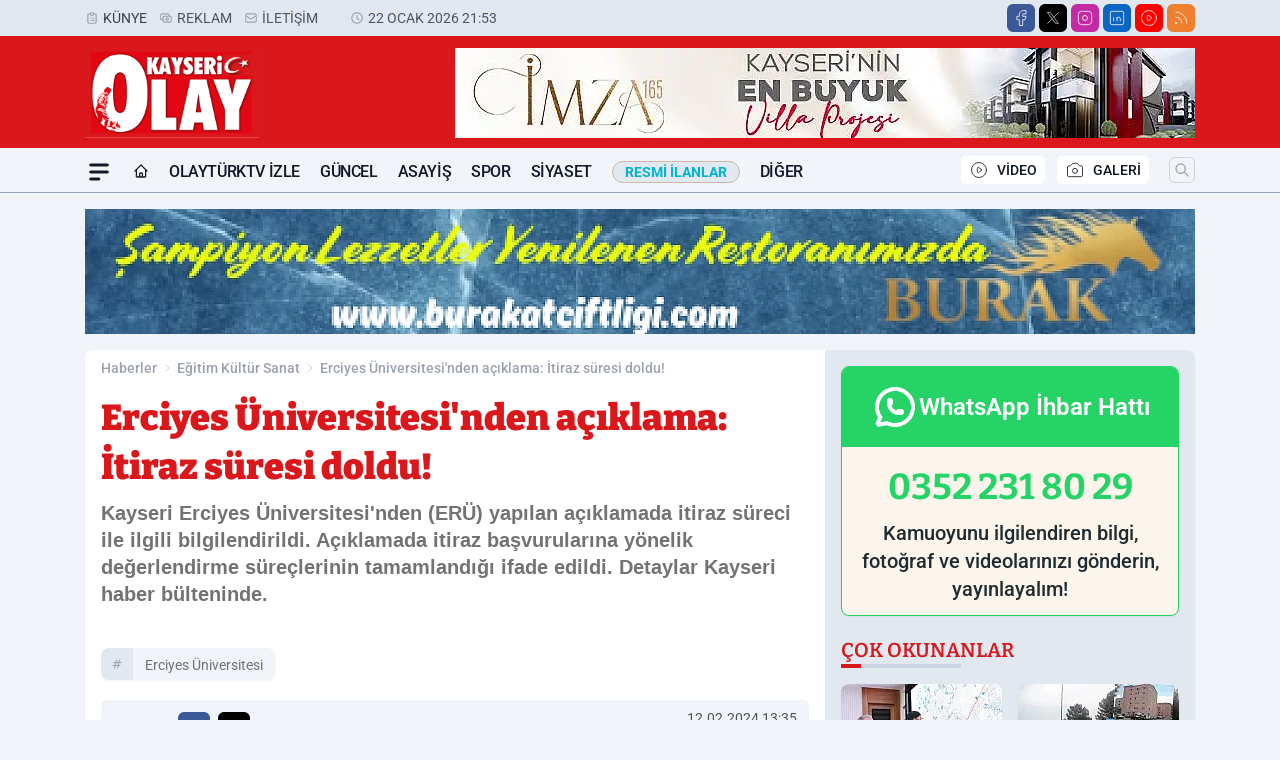

--- FILE ---
content_type: text/html; charset=utf-8
request_url: https://www.google.com/recaptcha/api2/aframe
body_size: 268
content:
<!DOCTYPE HTML><html><head><meta http-equiv="content-type" content="text/html; charset=UTF-8"></head><body><script nonce="b-8ZFxjbHVNKl8cSazpHAw">/** Anti-fraud and anti-abuse applications only. See google.com/recaptcha */ try{var clients={'sodar':'https://pagead2.googlesyndication.com/pagead/sodar?'};window.addEventListener("message",function(a){try{if(a.source===window.parent){var b=JSON.parse(a.data);var c=clients[b['id']];if(c){var d=document.createElement('img');d.src=c+b['params']+'&rc='+(localStorage.getItem("rc::a")?sessionStorage.getItem("rc::b"):"");window.document.body.appendChild(d);sessionStorage.setItem("rc::e",parseInt(sessionStorage.getItem("rc::e")||0)+1);localStorage.setItem("rc::h",'1769263923043');}}}catch(b){}});window.parent.postMessage("_grecaptcha_ready", "*");}catch(b){}</script></body></html>